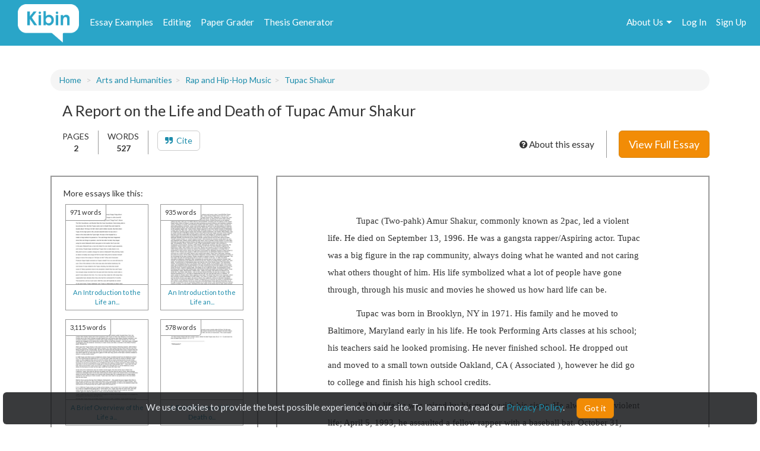

--- FILE ---
content_type: text/html; charset=UTF-8
request_url: https://www.kibin.com/essay-examples/get_content_data/eyJpdiI6InBmS0JMbzhjd2lmMURmS2dTSm9xNVE9PSIsInZhbHVlIjoibm4yQk91RzJPQ2VrMFdPQW44Qlh3Zz09IiwibWFjIjoiODUyZDVmYmMwZmI0YjY0M2MwOTMzMDU3Y2I1NjI5YTExZjMyNjBlYzlhY2IxZDViYzAyODQ1ZjlmMmQ0YThmMyJ9?content_page=1
body_size: 2819
content:
{"content":"<!DOCTYPE HTML PUBLIC \"-\/\/W3C\/\/DTD HTML 4.0 Transitional\/\/EN\">\n<html>\n<head>\n\n\n\n\n\n\n\n\n\n\n\n\n\n<style type=\"text\/css\">\n@page { size: 8.24in 11.66in; margin: 1in }\np { margin-bottom: 0.1in; direction: ltr; line-height: 120%; text-align: left; orphans: 2; widows: 2 }\n<\/style>\n<\/head>\n<body lang=\"en-US\" dir=\"ltr\">\n<p style=\"text-indent: 0.5in; margin-bottom: 0.11in; line-height: 200%\">\nTupac\n(Two-pahk) Amur Shakur, commonly known as 2pac, led a violent life.\nHe died on September 13, 1996. He was a gangsta rapper\/Aspiring\nactor. Tupac was a big figure in the rap community, always doing what\nhe wanted and not caring what others thought of him. His life\nsymbolized what a lot of people have gone through, through his music\nand movies he showed us how hard life can be. \n<\/p>\n<p style=\"text-indent: 0.5in; margin-bottom: 0.11in; line-height: 200%\">\nTupac\nwas born in Brooklyn, NY in 1971. His family and he moved to\nBaltimore, Maryland early in his life. He took Performing Arts\nclasses at his school; his teachers said he looked promising. He\nnever finished school. He dropped out and moved to a small town\noutside Oakland, CA ( Associated ), however he did go to college and\nfinish his high school credits. \n<\/p>\n<p style=\"text-indent: 0.5in; margin-bottom: 0.11in; line-height: 200%\">\nAll\nhis life he was raised by his mom, with his sister. He always led a\nviolent life; April 5, 1993, he assaulted a fellow rapper with a\nbaseball bat. October 31, 1993, he was charged with shooting two off\nduty police officers. The charges were later dropped. November 19,\n1993, he was convicted of sexual assault ( Death ). \n<\/p>\n<p style=\"text-indent: 0.5in; margin-bottom: 0.11in; line-height: 200%\">\nIn\nNovember 1994, Tupac himself was shot during an attempted robbery\noutside a music studio in New York. Tupac did, however, mention this;\nThug life to me is dead. If it s real, let somebody else represent it\nbecause I m tired of it. Shakur told Vibe Magazine. I represented it\ntoo much. I was Thug Life ( Associated ). \n<\/p>\n<p style=\"text-indent: 0.5in; margin-bottom: 0.11in; line-height: 200%\">\nTupac\nhad a very promising career. His first album 2pacallyps Now was very\nsuccessful. Not too late after that his movie Juice was released in\n1992. He released two more albums titled Strictly for my Niggaz and\nMe against the world and two more movies Poetic Justice (1993) and\nAbove the Rim (1994). His last album, All Eyes on Me sold over","results":"<!DOCTYPE HTML PUBLIC \"-\/\/W3C\/\/DTD HTML 4.0 Transitional\/\/EN\"><br \/>\n<html><br \/>\n<head> <style type=\"text\/css\"><br \/>\n@page { size: 8.24in 11.66in; margin: 1in }<br \/>\np { margin-bottom: 0.1in; direction: ltr; line-height: 120%; text-align: left; orphans: 2; widows: 2 }<br \/>\n<\/style><br \/>\n<\/head><br \/>\n<body lang=\"en-US\" dir=\"ltr\"><br \/>\n<p style=\"text-in...","pid":"eyJpdiI6InBmS0JMbzhjd2lmMURmS2dTSm9xNVE9PSIsInZhbHVlIjoibm4yQk91RzJPQ2VrMFdPQW44Qlh3Zz09IiwibWFjIjoiODUyZDVmYmMwZmI0YjY0M2MwOTMzMDU3Y2I1NjI5YTExZjMyNjBlYzlhY2IxZDViYzAyODQ1ZjlmMmQ0YThmMyJ9","n":0}

--- FILE ---
content_type: text/html; charset=UTF-8
request_url: https://www.kibin.com/essay-examples/get_content_cat/eyJpdiI6InBmS0JMbzhjd2lmMURmS2dTSm9xNVE9PSIsInZhbHVlIjoibm4yQk91RzJPQ2VrMFdPQW44Qlh3Zz09IiwibWFjIjoiODUyZDVmYmMwZmI0YjY0M2MwOTMzMDU3Y2I1NjI5YTExZjMyNjBlYzlhY2IxZDViYzAyODQ1ZjlmMmQ0YThmMyJ9
body_size: 1726
content:
{"category":"Arts and Humanities","category_txt":"Arts and Humanities","cat":"Arts and Humanities","cat_sub":"","topic":"","topic_sub":"Rap and Hip-Hop Music","prompt":"Tupac Shakur","cat_sub_id":0,"topic_id":0,"topic_sub_id":2548,"prompt_id":4173,"cat_link":"\/essay-examples\/arts-and-humanities","cat_sub_link":"","topic_link":"","topic_sub_link":"\/essay-examples\/arts-and-humanities\/rap-and-hip-hop-music-2548","prompt_link":"\/essay-examples\/arts-and-humanities\/rap-and-hip-hop-music-2548\/tupac-shakur-4173"}

--- FILE ---
content_type: application/javascript
request_url: https://www.kibin.com/7523d0cc56247f333ed4c7f1445d6cc5/js/essay-examples.js
body_size: 2092
content:
/*==============================================================================

	Payment & Stripe related

==============================================================================*/

function payment_process(response) {
	var token = true;
	if(typeof(response) !== 'undefined') token = response['id'];
	saved_cc = ($('#use_saved_cc') && $('#use_saved_cc').prop('checked')) ? 1 : 0;

	$.post('/essay-examples/do_purchase', {
		stripeToken: token,
		email: $('#ex_card_email').val(),
		sub_id: $('#sub_id_temp').val(),
		saved_cc: saved_cc,
		_token: $('[name="_token"]').val()
	}, function(e) {
		var result = $.parseJSON(e);

		if(result.error_flag === false) {
			clearTimeout(conn_error);
			window.location = '/essay-examples/purchase_success/' + result.token;
		} else {
			$('#btn_complete_payment').removeAttr('disabled').val('Complete Purchase');
			$('.payment_errors').html(result.msg).show();
		}
	});
}

function stripeResponseHandler(status, response) {
	if(response.error) {
		$('#btn_complete_payment').removeAttr('disabled').val('Complete Purchase');
		//show the errors on the form
		$('.payment_errors').html('Error: ' + response.error.message).show();
	} else {
		payment_process(response);
	}
}

function stripeResponseHandlerDash(status, response) {
	if(response.error) {
		$('.dash_add_new_card').removeAttr('disabled').html('Add');
		//show the errors on the form
		$('.payment_errors').html(response.error.message).show();
	} else {
		var token = true;
		if(typeof(response) !== 'undefined') token = response['id'];

		$.post('/essay-examples/dash_add_card', {
			token:token,
			_token: $('[name="_token"]').val()
		}, function(e) {
			var result = $.parseJSON(e);

			if(result.error_flag == 0) {
				location.reload();
			} else {
				$('.dash_add_new_card').removeAttr('disabled').html('Add');
				$('.payment_errors').html(result.msg).show();
			}
		});
	}
}

/*==============================================================================

	Misc functions

==============================================================================*/

function rawurlencode(str){str=(str+'').toString();return encodeURIComponent(str).replace(/!/g,'%21').replace(/'/g,'%27').replace(/\(/g,'%28').replace(/\)/g,'%29').replace(/\*/g,'%2A');}
function rawurldecode(str){return decodeURIComponent(str);}

// initiate download
var downloadURL = function downloadURL(url) {
    var hiddenIFrameID = 'hiddenDownloader',
        iframe = document.getElementById(hiddenIFrameID);
    if (iframe === null) {
        iframe = document.createElement('iframe');
        iframe.id = hiddenIFrameID;
        iframe.style.display = 'none';
        document.body.appendChild(iframe);
    }
    iframe.src = url;
};

// hide google conversion frame
$('[name="google_conversion_frame"]').css('display','none');

// restrict keypresses to numbers only
$(document).on('keydown','#ex_card_number,#ex_card_cvc', function(event) {
    // Allow only backspace and delete
    if ( event.keyCode == 46 || event.keyCode == 8 || event.keyCode == 9 || event.keyCode == 37 || event.keyCode == 39 ) {
        // let it happen, don't do anything
    } else {
        // Ensure that it is a number and stop the keypress
        if ( ( (event.keyCode < 48) || (event.keyCode > 57) ) && ( (event.keyCode < 96) || (event.keyCode > 105) ) ) {
            event.preventDefault();
        }   
    }
});

// search function
function search_top($search_bar) {
	var query = $search_bar.val().substring(0,255);
	window.location.href = '/essay-examples/search?q=' + rawurlencode(query);
}

$(document).ready(function() {
	/*==============================================================================

		Search

	==============================================================================*/

	$('.header-search-input,.search-bar').keyup(function(e) {
		if(e.which == 13) search_top($(this));
	});

    $('.search-btn').mousedown(function() {
    	search_top($('.search-bar'));
    	//search_top($('.search-expanded'));
	});

	$('.header-search-btn').click(function() {
		if($('.header-search-input').hasClass('search-expanded')) {
			search_top($('.header-search-input'));
		} else {
			var width_bar = ($(window).width() > 400) ? '250px' : '125px';
			$('.header-search-input').animate({'width':width_bar},'slow',function() {
				$(this).focus().addClass('search-expanded');//.addClass('search-bar');
				$('.header-search-close').show();
			});
		}
	});

	$('.search-bar-icon-top-body').click(function() {
		search_top($('.search-bar-text-top-body'));
	});

	// if enter key is pressed inside text form
	$(document).on('keypress','.search-bar-text-top-body',function(e) {
		if(e.keyCode == 13) {
			search_top($('.search-bar-text-top-body'));
		}
	});

	$('.header-search-close').click(function() {
		$(this).hide();
		$('.header-search-input').val('').animate({'width':0},'slow').removeClass('search-expanded');//.removeClass('search-bar');
	});

	/*==============================================================================

		Forgot password

	==============================================================================*/

	$('#ex_forgot_form').submit(function(e) {
		e.preventDefault();
		$(this).hide();
		$('#ex_forgot_msg').show();

		$.post('/do_resetpass',{
			email:$('#ex_forgot_email').val(),
			_token: $('[name="_token"]').val()
		});
	});

	/*==============================================================================

		Dashboard

	==============================================================================*/

	$('.dash_add_new_card').unbind().mousedown(function(event) {
		var no_errors = true;
		$('.payment_errors').html('').hide();

		if($('#ex_card_number').val() === '') {
			$('.payment_errors').html('Credit Card Number is required and cannot be blank.').show();
			var no_errors = false;
		} else if($('#ex_card_cvc').val() === '') {
			$('.payment_errors').html('CVC (card code) is required and cannot be blank.').show();
			var no_errors = false;
		} else if($('#ex_card_name').val() === '') {
			$('.payment_errors').html('Name on Card is required and cannot be blank.').show();
			var no_errors = false;
		}

		if(no_errors) {
		    // disable the submit button to prevent repeated clicks
		    $(this).attr('disabled', 'disabled').html('Adding... Please wait...');

			conn_error = setTimeout(function(){
				$('.dash_add_new_card').removeAttr('disabled').html('Add');

				if($('.payment_errors').html() === '') {
					$('.payment_errors').html('Error: Connection Timeout. Please double check your credit card info and try again. If you continue to receive this error, please email: <a href="mailto:help@kibin.com">help@kibin.com</a>');
				}
			},60000); // close window w/ timeout after 60 seconds

		    Stripe.createToken({
		        number: $('#ex_card_number').val(),
		        cvc: $('#ex_card_cvc').val(),
		        exp_month: $('#ex_card_expiry_month').val(),
		        exp_year: $('#ex_card_expiry_year').val(),
				name: $('#ex_card_name').val()
		    }, stripeResponseHandlerDash);

		}

	    // prevent the form from submitting with the default action
	    return false;
	});

	$('.dash_del_card').unbind().mousedown(function() {
		var result = confirm('Are you sure you wish to delete this card?');

		if(result) {
			$('.add_new_card').attr('disabled',true);
			$('.add_new_card').html('deleting; please wait...');
			$('.dash_del_card').html('');
			var id = $(this).attr('data-id');

			$.post('/essay-examples/dash_del_card/' + id,{
				_token: $('[name="_token"]').val()
			},function(e) {
				location.reload();
			});
		}
	});

	$('.dash_def_card').click(function() {
		$('.dash_def_card,.add_new_card').attr('disabled',true);
		$('.dash_del_card').hide();
		$('.add_new_card').html('Changing Default Card... Please Wait...');
		$.post('/essay-examples/dash_def_card/' + this.id,{
			_token: $('[name="_token"]').val()
		}, function(e) {
			location.reload();
		});
	});

	/*==============================================================================

		Purchase

	==============================================================================*/

	$('#purchase_pp_form').click(function(){
		$('#btn_complete_payment,.sel_sub_plan').attr('disabled',true);
		$('.payments_top_paypal_div').html('<div class="floatl">Loading PayPal,<br/>please wait...</div>');
	});

	/*==============================================================================

		Category filtering

	==============================================================================*/
	
	$('.cat_filter').change(function() {
		$('.cat-wait').css({
			'display':'inline-block',
			'margin-left':'5px'
		});
		var $this = $(this);
		var type = $this.data('type');
		$.post('/essay-examples/cat_filter',{
			id: $this.val(),
			type: type,
			_token: $('[name="_token"]').val()
		},function(e) {
			window.location = e;
		});
	});
});